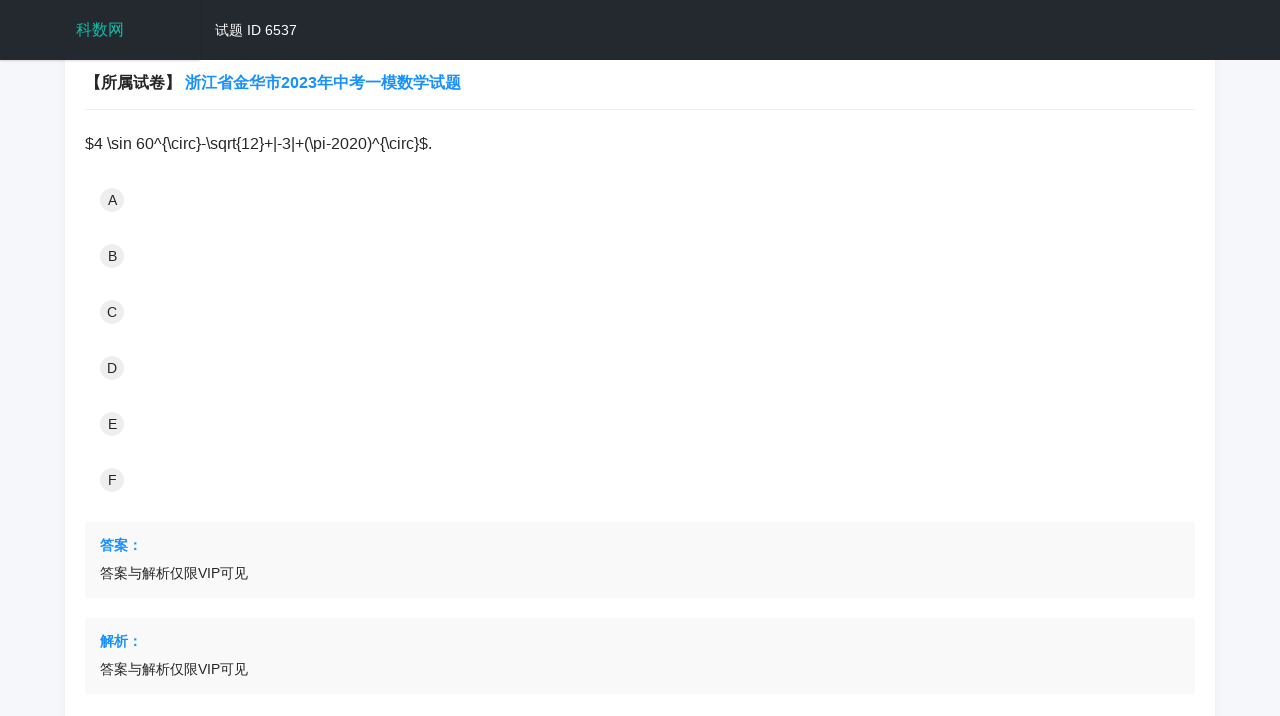

--- FILE ---
content_type: text/html; charset=utf-8
request_url: https://kmath.cn/math/detail.aspx?id=6537
body_size: 19302
content:

<!DOCTYPE html>
<html>
<head>
  <meta charset="utf-8">
  <title>试题详情 - 科数试题</title>
    <meta name="viewport" content="width=device-width, initial-scale=1,maximum-scale=1,user-scalable=no" />
   <script src="../javascript/top.js?ver=20250928"></script>
    <script src="https://mirrors.sustech.edu.cn/cdnjs/ajax/libs/jquery/3.1.0/jquery.min.js"></script>
    <link href="../Layuiadmin/layui/css/layui.css" rel="stylesheet" />
    <script src="https://mirrors.sustech.edu.cn/cdnjs/ajax/libs/layui/2.8.3/layui.min.js"></script>
    <script src="../javascript/mathjax_config.js?ver=20250928"  ></script>  
    <script src="../javascript/jquery.cookie.js?ver=20250928"></script> 
    <script src="https://mirrors.sustech.edu.cn/cdnjs/ajax/libs/mathjax/3.2.2/es5/tex-svg-full.js"></script>
  
    <script>
        var UID = "0"; 
    </script>
     
    <script src="../javascript/ques_detail.js?ver=20250928"></script> 
    <script src="../javascript/myop.js?ver=20250928"></script>
    <script src="../javascript/myhis.js?ver=20250928"></script>
     <script src="../javascript/cart.js?v=20250928"></script> 


  <style>
    body {
      background-color: #f5f7fa;
      font-family: 'Microsoft YaHei', sans-serif;
    }
    
    .main-container {
      margin: 20px auto;
      padding: 20px;
      background-color: #fff;
      border-radius: 5px;
      box-shadow: 0 2px 10px rgba(0, 0, 0, 0.05);
    }
    
    .question-header {
      padding-bottom: 15px;
      border-bottom: 1px solid #eee;
      margin-bottom: 20px;
    }
    
    .question-type {
      display: inline-block;
      padding: 3px 8px;
      background-color: #e6f7ff;
      color: #1890ff;
      border-radius: 4px;
      font-size: 12px;
      margin-right: 10px;
    }
    
    .question-content {
      font-size: 16px;
      line-height: 1.8;
      margin-bottom: 20px;
    }
    
    .option-item {
      margin-bottom: 12px;
      padding: 10px 15px;
      border-radius: 4px;
      transition: all 0.3s;
      cursor: pointer;
    }
    
    .option-item:hover {
      background-color: #f5f7fa;
    }
    
    .option-item.selected {
      background-color: #e6f7ff;
      border-left: 3px solid #1890ff;
    }
    
    .option-letter {
      display: inline-block;
      width: 24px;
      height: 24px;
      line-height: 24px;
      text-align: center;
      background-color: #eee;
      border-radius: 50%;
      margin-right: 10px;
    }
    
    .question-footer {
      margin-top: 30px;
      padding-top: 20px;
      border-top: 1px solid #eee;
      display: flex;
      justify-content: space-between;
      align-items: center;
    }
    
    .btn-nav {
      min-width: 100px;
    }
    
    .analysis-panel {
      margin-top: 20px;
      padding: 15px;
      background-color: #f9f9f9;
      border-radius: 4px;
     
      animation: fadeIn 0.5s ease-in-out;
    }
    
    @keyframes fadeIn {
      from { opacity: 0; transform: translateY(10px); }
      to { opacity: 1; transform: translateY(0); }
    }
    
    .analysis-title {
      font-weight: bold;
      margin-bottom: 10px;
      color: #1890ff;
    }
    
    .score-tag {
      color: #ff4d4f;
      font-weight: bold;
    }
    
    .layui-progress {
      margin: 10px 0;
    }
    
    /* 图片题目样式 */
    .question-image {
      max-width: 100%;
      border-radius: 4px;
      margin: 15px 0;
      box-shadow: 0 2px 8px rgba(0,0,0,0.1);
    }
    
    /* 多选题样式 */
    .multiple-option .option-letter {
      background-color: #f0f2f5;
    }
    
    .multiple-option .option-item.selected {
      background-color: #f6ffed;
      border-left: 3px solid #52c41a;
    }

      @media print {
          .noprint{ display:none }
      }
  </style>
</head>
<body>
    <form name="form1" method="post" action="./detail.aspx?id=6537" id="form1">
<div>
<input type="hidden" name="__VIEWSTATE" id="__VIEWSTATE" value="Fc4xGx37UbN5wfvKM5RQbKF0jMoR+4cd2Ls1yNZ0wU65Yb7Qmo+9yq1KVjRM4cRm48vQxWuW/4yIUy38Fzli2cvqk17rNgorx0M+chwhNS8v7rC+WqjE2VHfaXoHm1AW" />
</div>

<div>

	<input type="hidden" name="__VIEWSTATEGENERATOR" id="__VIEWSTATEGENERATOR" value="554AD0AF" />
</div>
  <!-- 顶部导航栏 -->
  <header class="layui-layout layui-layout-admin noprint">
    <div class="layui-header">
      <div class="layui-logo"><a style="color:#16baaa" href="default.aspx">科数网</a> </div>
      
      <!-- 顶部菜单 -->
      <ul class="layui-nav layui-layout-left">
        <li class="layui-nav-item">试题 ID 6537</li> 
      </ul> 
    </div>
  </header>

  <!-- 主内容区 -->
  <div class="layui-container main-container">
    
   <br /> <br />
            
        

            

    <!-- 题目头部 -->
    <div class="question-header">
      <h3>
        <span>【所属试卷】</span>
        <span> <a style="color:#1890ff" href="papername.aspx?paperid=309">浙江省金华市2023年中考一模数学试题</a></span>
       
      </h3>
    </div>
    
    <!-- 题目内容 -->
               <div id="ques">

            
    <div class="question-content">

          $4 \sin 60^{\circ}-\sqrt{12}+|-3|+(\pi-2020)^{\circ}$.

 
    </div>
    
    <!-- 选项列表 -->
    <div class="options-list">
      <div class="option-item" data-option="A">
        <span class="option-letter">A</span>
        <span class="option-text"></span>
      </div>
      <div class="option-item" data-option="B">
        <span class="option-letter">B</span>
        <span class="option-text"></span>
      </div>
      <div class="option-item" data-option="C">
        <span class="option-letter">C</span>
        <span class="option-text"></span>
      </div>
      <div class="option-item" data-option="D">
        <span class="option-letter">D</span>
        <span class="option-text"></span>
      </div>

         <div class="option-item" data-option="E">
   <span class="option-letter">E</span>
   <span class="option-text"></span>
 </div>

         <div class="option-item" data-option="F">
   <span class="option-letter">F</span>
   <span class="option-text"></span>
 </div>

    </div>

   </div>
              <script>
                  $(".option-text").each(function () { 
                      if ($(this).html().trim() == "") { 
                          $(this).parent().remove();
                      }  
                  }); 
           </script>




    
    <!-- 解析面板 -->
    <div class="analysis-panel"  >
      <div class="analysis-title">答案：</div>
      <div class="analysis-content">
        <p class="vip">

            
                <div id="div_answer">
                     答案与解析仅限VIP可见
               </div>
          

        </p>
        
      </div>
    </div>
    


  <div class="analysis-panel" >
    <div class="analysis-title">解析：</div>
    <div class="analysis-content">
      <p class="vip">

             
                 <div id="div_analyse">
                           答案与解析仅限VIP可见
                  </div>
         
      </p>
      
    </div>
  </div>
    

               

 



    <!-- 题目底部操作区 -->
    <div class="question-footer noprint">
    <div> </div>
      <div>
        <a href="###" class="layui-btn layui-btn-normal  " id="fz" onclick=" _copy();"  >
           复制到微信
        </a>

           <a href="###" class="layui-btn layui-btn-normal  " id="fz2" onclick=" _copy2();"  >
    复制到知乎
 </a>
    <a href="###" data-tid="6537" class="down layui-btn layui-btn-normal  "   >
    下载到Word
 </a>

        <a href="###" class="layui-btn layui-btn-primary  " onclick="window.print();" style="margin-left: 10px;">
            打印本题
        </a>

          <a href="###"  onclick="_copy('ans')"  style="font-size:12px; display:none; color:#1890ff">复制答案</a>  
          <a  onclick="_copy('ana')"  href="###"  style="font-size:12px; display:none; color:#1890ff" >复制解析</a>
      </div>
       <div> </div>
      
    </div>
 

<script>

    $(".down").click(function () {
        var tid = $(this).data("tid");
        var isvip ='0';
        if (isvip == "1") {
            var url = "/math/export_docx1.aspx?id=" + tid;
            window.open(url);
            return;
        }
        else {
            layer.msg("仅限VIP会员可以下载");
        }
    });

      </script>



                
   <div style="display:none">
      <textarea id="txt_cnt">
           $4 \sin 60^{\circ}-\sqrt{12}+|-3|+(\pi-2020)^{\circ}$.
          <div>
           
           
           
            
         </div>

          <br /> <br />
        <b>答案</b>
          <div>
   答案与解析仅限VIP可见
       </div>

           <br /> <br />
          <b>解析</b>

           <div>
           答案与解析仅限VIP可见
           </div>
      </textarea>
      
  </div>    
                
          
          
                
           </div>
  
     <div id="preview" style="display:none"></div> 

     <script>
         

         function extractMathComponents(text) {
             // 正则表达式匹配两种公式和普通文本
             const regex = /(\$\$[^$]+\$\$)|\$[^$]+\$|[^$]+/g;
             const components = [];

             let match;
             while ((match = regex.exec(text)) !== null) {
                 const content = match[0];
                 if (content.startsWith('$$') && content.endsWith('$$')) {
                     // 段落公式
                     components.push({
                         type: 'blockFormula',
                         content: content.slice(2, -2).trim() // 移除$$
                     });
                 } else if (content.startsWith('$') && content.endsWith('$')) {
                     // 行内公式
                     components.push({
                         type: 'inlineFormula',
                         content: content.slice(1, -1).trim() // 移除$
                     });
                 } else {
                     // 普通文本
                     components.push({
                         type: 'text',
                         content: content.trim()
                     });
                 }
             }

             return components;
         }

    
         function processComponent(component) {
             // 为段落公式添加编号
             if (component.type === 'blockFormula') {
                 return {
                     ...component,
                     processedContent: `<div class=math>${component.content}</div>`
                 };
             }
             // 为行内公式添加标记
             else if (component.type === 'inlineFormula') {
                 return {
                     ...component,
                     processedContent: `<span class=math>${component.content}</span>`
                 };
             }
             // 文本不处理
             else {
                 return {
                     ...component,
                     processedContent: component.content
                 };
             }
         }

         /**
          * 合并处理后的组件
          * @param {Array} processedComponents - 处理后的组件数组
          * @returns {string} 合并后的文本
          */
         function mergeComponents(processedComponents) {
             return processedComponents.map(item => {
                 // 还原公式定界符
                 if (item.type === 'blockFormula') {
                     return `${item.processedContent}`;
                 } else if (item.type === 'inlineFormula') {
                     return `${item.processedContent}`;
                 }
                 return item.processedContent;
             }).join(' ').replace(/\s+/g, ' ').trim();
         }



         async function copyHtml(html) {
             if (navigator.clipboard && navigator.clipboard.write) {
                 const htmlBlob = new Blob([html], { type: "text/html" });
                 const item = new ClipboardItem({
                     "text/html": htmlBlob
                 });

                 await navigator.clipboard.write([item]);
             }
         }

         function _copy(v) {
              
             var inputText = $("#txt_cnt").val();
             inputText = inputText.replaceAll("/uploads/", "https://kmath.cn/uploads/");

             const components = extractMathComponents(inputText);
             const processedComponents = components.map(processComponent);
             const mergedResult = mergeComponents(processedComponents);
             var input = mergedResult;
             $("#preview").html(input);

             $("#preview .math").each(function () {
                 var tex = $(this);
                 var input = $(tex).text();
                 var output = tex[0];
                 output.innerHTML = ''
                 var options = window.MathJax.getMetricsFor(output);
                 options.display = false;
                 window.MathJax.tex2svgPromise(input, options).then(function (node) {
                     const svgElement = node.querySelector('svg');
                     output.appendChild(svgElement);
                     MathJax.startup.document.clear();
                     MathJax.startup.document.updateDocument();
                 }).catch(function (err) {
                     output.appendChild(document.createElement('pre')).appendChild(document.createTextNode(err.message));
                 }).then(function () {
                 });

             });

             layer.msg("正在复制中...");
             setTimeout(function () {
                 t = $("#preview").html();
                 t = t.replaceAll("xlink:href", "href"); 
                 copyHtml(t);
                 layer.msg("已经复制，直接粘贴到微信公众号"); 
             }, 2000)
              
         }

        
  </script>


      

    <script>
        var _hmt = _hmt || [];
        (function () {
            var hm = document.createElement("script");
            hm.src = "https://hm.baidu.com/hm.js?ee774b6bd20afa25f617ec112c13eed4";
            var s = document.getElementsByTagName("script")[0];
            s.parentNode.insertBefore(hm, s);
        })();
    </script>



     <!--  /统计代码 -->

   








        <script>
          
            document.addEventListener('contextmenu', function (e) {
                layer.msg("禁止右键！");
                e.preventDefault();
            });

          
            document.addEventListener('copy', function (e) {
                e.preventDefault();
                e.clipboardData.setData('text/plain', '禁止复制！');
            });

            
            document.addEventListener('keydown', function (e) {
                if ((e.ctrlKey || e.metaKey) && e.key === 'c') {
                    e.preventDefault();
                }
            });
        </script>

















        
     <script>


         function extractMathComponents2(text) {
             // 正则表达式匹配两种公式和普通文本
             const regex = /(\$\$[^$]+\$\$)|\$[^$]+\$|[^$]+/g;
             const components = [];

             let match;
             while ((match = regex.exec(text)) !== null) {
                 const content = match[0];
                 if (content.startsWith('$$') && content.endsWith('$$')) {
                     // 段落公式
                     components.push({
                         type: 'blockFormula',
                         content: content.slice(2, -2).trim() // 移除$$
                     });
                 } else if (content.startsWith('$') && content.endsWith('$')) {
                     // 行内公式
                     components.push({
                         type: 'inlineFormula',
                         content: content.slice(1, -1).trim() // 移除$
                     });
                 } else {
                     // 普通文本
                     components.push({
                         type: 'text',
                         content: content.trim()
                     });
                 }
             }

             return components;
         }


         function processComponent2(component) {
             // 为段落公式添加编号
             if (component.type === 'blockFormula') {
                 return {
                     ...component,
                     processedContent: `<span class=span-block-equation><img  src=\"https://www.zhihu.com/equation?tex=${encodeURIComponent(component.content.replaceAll("<br>","\n"))}\"   ></span>`
                 };
             }
             // 为行内公式添加标记
             else if (component.type === 'inlineFormula') {
                 return {
                     ...component,
                     processedContent: `<span class=span-inline-equation><img  src=\"https://www.zhihu.com/equation?tex=${encodeURIComponent(component.content.replaceAll("<br>", "\n"))}\" ></span>`
                 };
             }
             // 文本不处理
             else {
                 return {
                     ...component,
                     processedContent: component.content
                 };
             }
         }

         /**
          * 合并处理后的组件
          * @param {Array} processedComponents - 处理后的组件数组
          * @returns {string} 合并后的文本
          */
         function mergeComponents2(processedComponents) {
             return processedComponents.map(item => {
                 // 还原公式定界符
                 if (item.type === 'blockFormula') {
                     return `${item.processedContent}`;
                 } else if (item.type === 'inlineFormula') {
                     return `${item.processedContent}`;
                 }
                 return item.processedContent;
             }).join(' ').replace(/\s+/g, ' ').trim();
         }


        


         async function copyHtml2(html ) {
             console.log(html);
             html = html.replaceAll("<br>", "\n");
             console.log(html);
             const htmlBlob = new Blob([html], { type: 'text/html' });
             const textBlob = new Blob([html], { type: 'text/plain' });

             // 创建 ClipboardItem 对象
             const item = new ClipboardItem({
                 'text/html': htmlBlob,
                 'text/plain': textBlob
             });

             await navigator.clipboard.write([item]);  

         }

         function _copy2(v) {

             var inputText = $("#txt_cnt").val();
             inputText = inputText.replaceAll("/uploads/", "https://kmath.cn/uploads/");

             

             const components2 = extractMathComponents2(inputText);
             const processedComponents2 = components2.map(processComponent2);
             const mergedResult2 = mergeComponents2(processedComponents2);
             var input = mergedResult2; 
             layer.msg("正在复制中...");

             setTimeout(function () { 
                 copyHtml2(input);
                 layer.msg("已经复制，直接粘贴到知乎");
             }, 2000)

         }


        </script>




</form>
</body>

</html>

--- FILE ---
content_type: application/javascript
request_url: https://kmath.cn/javascript/top.js?ver=20250928
body_size: 2641
content:
let ismobile = false;
if (/Android|webOS|iPhone|iPod|BlackBerry/i.test(navigator.userAgent.toLowerCase())) {
    if (window.screen.availWidth <600) {
        ismobile = true;
    }
    else {
        ismobile = false;
    }
}




class Storage {
    constructor(name) {
        this.name = 'storage';
    }
    //设置缓存
    setItem(params) {
        let obj = {
            name: '',
            value: '',
            exp: "",
            startTime: new Date().getTime()//记录何时将值存入缓存，毫秒级
        }
        let options = {};
        //将obj和传进来的params合并
        Object.assign(options, obj, params);
        if (options.exp) {
            //如果options.exp设置了的话
            //以options.name为key，options为值放进去
            localStorage.setItem(options.name, JSON.stringify(options));
        } else {
            //如果options.exp没有设置，就判断一下value的类型
            let type = Object.prototype.toString.call(options.value);
            //如果value是对象或者数组对象的类型，就先用JSON.stringify转一下，再存进去
            if (Object.prototype.toString.call(options.value) == '[object Object]') {
                options.value = JSON.stringify(options.value);
            }
            if (Object.prototype.toString.call(options.value) == '[object Array]') {
                options.value = JSON.stringify(options.value);
            }
            localStorage.setItem(options.name, options.value);
        }
    }
    //拿到缓存
    getItem(name) {
        let item = localStorage.getItem(name);
        if (item == null)
            return "";

        //先将拿到的试着进行json转为对象的形式
        try {
            item = JSON.parse(item);
        } catch (error) {
            //如果不行就不是json的字符串，就直接返回
            item = item;
        }
        //如果有startTime的值，说明设置了失效时间
        if (item.startTime) {
            let date = new Date().getTime();
            //何时将值取出减去刚存入的时间，与item.exp比较，如果大于就是过期了，如果小于或等于就还没过期
            if (date - item.startTime > item.exp*1000*3600) {
                //缓存过期，清除缓存，返回false
                localStorage.removeItem(name);
                return false;
            } else {
                //缓存未过期，返回值
                return item.value;
            }
        } else {
            //如果没有设置失效时间，直接返回值
            return item;
        }
    }
    //移出缓存
    removeItem(name) {
        localStorage.removeItem(name);
    }
    //移出全部缓存
    clear() {
        localStorage.clear();
    }
}


--- FILE ---
content_type: application/javascript
request_url: https://kmath.cn/javascript/myhis.js?ver=20250928
body_size: 2211
content:
var his = [];
var key = "myhistory";
var MAX5 = 3000;
 

function addhis(id) {

    var cache = localStorage.getItem(key);
    if (cache == null) {
        cache = "[]";
    }
    his = JSON.parse(cache);


    his = his.filter(function (item) { 
        return item.id != id
    });

  

    his.unshift({ id: id });

    if (his.length > MAX5) {
      
        his.length = MAX5;
    }

    localStorage.setItem(key,JSON.stringify(his));
}






function myhis_remove(id,obj) {
    
    var cache = localStorage.getItem(key);
    if (cache == null) {
        cache = "[]";
    }
    his = JSON.parse(cache);

  
    his = his.filter(function (item) {
        return item.id != id
    }); 
  
    localStorage.setItem(key, JSON.stringify(his));
    $(obj).parent().parent().parent().remove();
}



function gethis() {

    var cache = localStorage.getItem(key);
    if (cache == null) {
        cache = "[]";
    }
    his = JSON.parse(cache);
    return his;
}


function canview() {
    if (isvip==1) {
        return true;
    }
    else { 

        var _today = new Date();
        var TODAY = _today.getFullYear() + '-' + (_today.getMonth() + 1) + '-' + _today.getDate(); 


        var thedate = getStorage("thedate"); 
        var thecount = getStorage("thecount");


        if (thedate == null) {
            thedate = TODAY;
            setStorage("thedate", thedate, 720);
            setStorage("thecount", 0, 720);
        }
        else   if (thedate != TODAY) {
                thedate = TODAY;
            setStorage("thedate", thedate, 720);
            setStorage("thecount", 0, 720);
      } 

             

        var thecount = getStorage("thecount");

        if (typeof MAX_COUNT !== 'undefined') {
            //变量已经存在
            if (parseInt(thecount) >= MAX_COUNT) {
                return false;
            }
            else {
                thecount = parseInt(thecount) + 1; 
                setStorage("thecount", thecount, 720);
                return true;
            } 

        } else {
            //变量不存在

            if (parseInt(thecount) >= 15) {
                return false;
            }
            else {
                thecount = parseInt(thecount) + 1;
                setStorage("thecount", thecount, 720);
                return true;
            } 

        }



    }


}

--- FILE ---
content_type: application/javascript
request_url: https://kmath.cn/javascript/myop.js?ver=20250928
body_size: 3499
content:
async function copy(link) {
    try {
        await navigator.clipboard.writeText(link);
        layer.msg("链接已复制到剪贴板");
    } catch (err) {
        window.location = link;
    }
}

// paper



function add_fav_paper(obj,paperid,papername ) {

    if (UID <= 0) {
        layer.msg("请登录后操作");
        return;
    }

    const data = {
        t: "add_fav_paper",
        paperid,
        papername
    };

    const params = new URLSearchParams(data);
    const url = `/ajax/paper_fav.aspx?${params.toString()}`;

    $.get(url, function () {
        var lbl = $(obj).find(".thefav").eq(0);
        var c = parseInt(lbl.html()) + 1;
        $(lbl).html(c);
        layer.msg("收藏成功");
    });



}



function remove_fav_paper(paperid, obj) {

    if (UID <= 0) {
        layer.msg("请登录后操作");
        return;
    }


    $.get("/ajax/paper_fav.aspx?t=remove_fav_paper&paperid=" + paperid, function () {

        $(obj).parent().parent().parent().remove();
        layer.msg("移除收藏成功");

    });






}

















function myzan(tid, obj) {

    if (UID <= 0) {
        layer.msg("请登录后操作");
        return;
    }
     

    $.get("/math/ajax/zan.aspx?t=zan&tid=" + tid, function () { 
        var lbl = $(obj).find(".thezan").eq(0);
        var c = parseInt(lbl.html()) + 1;
        $(lbl).html(c);
        layer.msg("点赞成功");
    });
   
  
} 


function myzan_remove(tid, obj) {

    if (UID <= 0) {
        layer.msg("请登录后操作");
        return;
    }


    $.get("/math/ajax/zan.aspx?t=removezan&tid=" + tid, function () {

        $(obj).parent().parent().parent().remove();  
        layer.msg("移除成功");

    }); 

}
 



function myfav(tid,obj) {

    if (UID <= 0) {
        layer.msg("请登录后操作");
        return;
    }
     

        $.get("/math/ajax/zan.aspx?t=fav&tid=" + tid, function () { 
            var lbl = $(obj).find(".thefav").eq(0);
            var c = parseInt(lbl.html()) + 1;
            $(lbl).html(c);
            layer.msg("收藏成功"); 
        });  
    


}
 


function myfav_remove(tid,obj) {

    if (UID <= 0) {
        layer.msg("请登录后操作");
        return;
    }
     

    $.get("/math/ajax/zan.aspx?t=removefav&tid=" + tid, function () {
     
        $(obj).parent().parent().parent().remove(); 
        layer.msg("移除成功");

    });


  
     


}





function myerr(tid, obj) {

    if (UID <= 0) {
        layer.msg("请登录后操作");
        return;
    }


    $.get("/math/ajax/zan.aspx?t=err&tid=" + tid, function () {
        var lbl = $(obj).find(".theerr").eq(0);
        var c = parseInt(lbl.html()) + 1;
        $(lbl).html(c);
        layer.msg("添加错题本成功");
    });



}


function myerr_remove(tid, obj) {


    if (UID <= 0) {
        layer.msg("请登录后操作");
        return;
    }


    $.get("/math/ajax/zan.aspx?t=removeerr&tid=" + tid, function (r) {
        var lbl = $(obj).find(".theerr").eq(0);
        var c = parseInt(lbl.html()) + 1;
        $(lbl).html(c);
        layer.msg("移除错题本成功");
    });



}

 




function myzujuan_remove(tid, obj) {

    if (UID <= 0) {
        layer.msg("请登录后操作");
        return;
    }
    var isdel = confirm("确定删除试卷吗？");
    if (isdel) {
    $.get("/math/ajax/zan.aspx?t=removezujuan&tid=" + tid, function () { 
        $(obj).parent().parent().remove(); 
        layer.msg("删除成功"); 
      });
    }
      

}

 